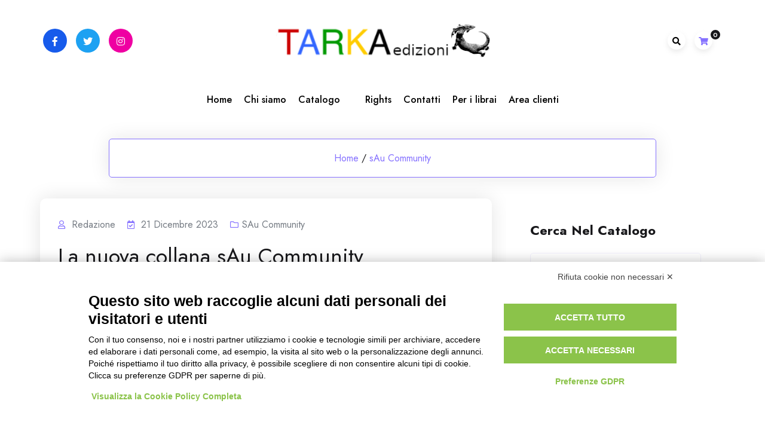

--- FILE ---
content_type: text/html; charset=UTF-8
request_url: https://tarka.it/category/sau-community/
body_size: 17998
content:
				<!DOCTYPE html>
				<html lang="it-IT" data-theme-mode="sss">
				<head>
						<meta charset="UTF-8">
				<meta name="viewport" content="width=device-width, initial-scale=1">
				<link rel="profile" href="https://gmpg.org/xfn/11">
				<script src="https://bnr.elmobot.eu/Jnt5dheQaIrmnjhj60oN8/it.js"></script>    <!-- Slider Template -->
    <script type="text/template" id="wc_product_slider_widget_item_tpl">
    	{{ var srcset = '', sizes = ''; }}
		{{ if ( typeof img_srcset !== 'undefined' ) { srcset = img_srcset; } }}
		{{ if ( typeof img_sizes !== 'undefined' ) { sizes = img_sizes; } }}

		{{ var item_title_html = ''; }}
				{{ if ( item_title != '' ) { }}
			{{ item_title_html += '<div class="cycle-product-name"><a href="' + item_link + '">' + item_title + '</a></div>'; }}
		{{ } }}
				{{ if ( product_price != '' ) { }}
			{{ item_title_html += '<div class="cycle-product-price">'+ product_price +'</div>'; }}
		{{ } }}
				{{ var cycle_desc = '<a class="cycle-product-linked" href="' + item_link + '">Descrizione del libro</a>'; }}
				<img class="cycle-wc-product-image"			data-cycle-number="{{= index_product }}"			srcset="{{- srcset }}"			sizes="{{- sizes }}"			src="{{= img_url }}"			name="{{- item_title_html }}"			title=""			alt="{{= img_alt }}"			data-cycle-desc="{{ if ( item_link != "" ) { }} {{- cycle_desc }}{{ } }}"            style="position:absolute; top:0; left:0; {{ if ( index_product > 1 ) { }} visibility:hidden; {{ } }} "            {{ if ( typeof extra_attributes !== "undefined" && extra_attributes != "" ) { }} {{= extra_attributes }} {{ } }}        />
	</script>

    <script type="text/template" id="wc_product_slider_mobile_item_tpl">
    	{{ var srcset = '', sizes = ''; }}
		{{ if ( typeof img_srcset !== 'undefined' ) { srcset = img_srcset; } }}
		{{ if ( typeof img_sizes !== 'undefined' ) { sizes = img_sizes; } }}

		{{ var item_title_html = ''; }}
		{{ if ( item_title != '' ) { }}
			{{ item_title_html += '<div class="cycle-product-name"><a href="' + item_link + '">' + item_title + '</a></div>'; }}
		{{ } }}
		{{ if ( product_price != '' ) { }}
			{{ item_title_html += '<div class="cycle-product-price">'+ product_price +'</div>'; }}
		{{ } }}
		{{ var category_tag_link = ''; }}
		{{ if ( category_link != '' ) { }}
			{{ category_tag_link = '<div class="cycle-mobile-skin-category-linked-container"><a class="cycle-category-linked" href="' + category_link + '">View all Products in this Category</a></div>'; }}
		{{ } }}
		{{ if ( tag_link != '' ) { }}
			{{ category_tag_link = '<div class="cycle-mobile-skin-tag-linked-container"><a class="cycle-tag-linked" href="' + tag_link + '">View all Products in this Tag</a></div>'; }}
		{{ } }}
		{{ if ( is_used_mobile_skin == 'true' ) { }}
			<img class="cycle-wc-product-image"				srcset="{{- srcset }}"				sizes="{{- sizes }}"				src="{{= img_url }}"				title="{{- item_title_html }}"				alt="{{= img_alt }}"				data-cycle-desc="{{- category_tag_link }}"				style="position:absolute; top:0; left:0; {{ if ( index_product > 1 ) { }} visibility:hidden; {{ } }} "			/>
		{{ } else { }}
			<img class="cycle-wc-product-image"				srcset="{{- srcset }}"				sizes="{{- sizes }}"				src="{{= img_url }}"				title="{{- item_title_html }}"				alt="{{= img_alt }}"				style="position:absolute; top:0; left:0; {{ if ( index_product > 1 ) { }} visibility:hidden; {{ } }} "			/>		{{ } }}
	</script>

    <script type="text/template" id="wc_product_slider_card_item_tpl"><div></div>
	</script>

    
<!-- Google Webfonts -->
<link href="https://fonts.googleapis.com/css?family=Ubuntu:300,300italic,regular,italic,500,500italic,700,700italic|" rel="stylesheet" type="text/css" />
<meta name='robots' content='index, follow, max-image-preview:large, max-snippet:-1, max-video-preview:-1' />

	<!-- This site is optimized with the Yoast SEO plugin v26.8 - https://yoast.com/product/yoast-seo-wordpress/ -->
	<title>sAu Community Archives - TARKA</title>
	<link rel="canonical" href="https://tarka.it/category/sau-community/" />
	<meta property="og:locale" content="it_IT" />
	<meta property="og:type" content="article" />
	<meta property="og:title" content="sAu Community Archives - TARKA" />
	<meta property="og:url" content="https://tarka.it/category/sau-community/" />
	<meta property="og:site_name" content="TARKA" />
	<meta name="twitter:card" content="summary_large_image" />
	<meta name="twitter:site" content="@tarka_libri" />
	<script type="application/ld+json" class="yoast-schema-graph">{"@context":"https://schema.org","@graph":[{"@type":"CollectionPage","@id":"https://tarka.it/category/sau-community/","url":"https://tarka.it/category/sau-community/","name":"sAu Community Archives - TARKA","isPartOf":{"@id":"https://tarka.it/#website"},"breadcrumb":{"@id":"https://tarka.it/category/sau-community/#breadcrumb"},"inLanguage":"it-IT"},{"@type":"BreadcrumbList","@id":"https://tarka.it/category/sau-community/#breadcrumb","itemListElement":[{"@type":"ListItem","position":1,"name":"Home","item":"https://tarka.it/"},{"@type":"ListItem","position":2,"name":"sAu Community"}]},{"@type":"WebSite","@id":"https://tarka.it/#website","url":"https://tarka.it/","name":"TARKA","description":"ambiente e cultura del territorio","publisher":{"@id":"https://tarka.it/#organization"},"potentialAction":[{"@type":"SearchAction","target":{"@type":"EntryPoint","urlTemplate":"https://tarka.it/?s={search_term_string}"},"query-input":{"@type":"PropertyValueSpecification","valueRequired":true,"valueName":"search_term_string"}}],"inLanguage":"it-IT"},{"@type":"Organization","@id":"https://tarka.it/#organization","name":"TARKA","url":"https://tarka.it/","logo":{"@type":"ImageObject","inLanguage":"it-IT","@id":"https://tarka.it/#/schema/logo/image/","url":"https://tarka.it/wp-content/uploads/2023/12/cropped-tarkalogo.png","contentUrl":"https://tarka.it/wp-content/uploads/2023/12/cropped-tarkalogo.png","width":430,"height":76,"caption":"TARKA"},"image":{"@id":"https://tarka.it/#/schema/logo/image/"},"sameAs":["https://www.facebook.com/tarka.libri/","https://x.com/tarka_libri","https://www.instagram.com/tarka_edizioni/"]}]}</script>
	<!-- / Yoast SEO plugin. -->


<script type='application/javascript'  id='pys-version-script'>console.log('PixelYourSite Free version 11.1.5.2');</script>
<link rel='dns-prefetch' href='//fonts.googleapis.com' />
<link rel='dns-prefetch' href='//cdn.openshareweb.com' />
<link rel='dns-prefetch' href='//cdn.shareaholic.net' />
<link rel='dns-prefetch' href='//www.shareaholic.net' />
<link rel='dns-prefetch' href='//analytics.shareaholic.com' />
<link rel='dns-prefetch' href='//recs.shareaholic.com' />
<link rel='dns-prefetch' href='//partner.shareaholic.com' />
<link rel="alternate" type="application/rss+xml" title="TARKA &raquo; Feed" href="https://tarka.it/feed/" />
<link rel="alternate" type="application/rss+xml" title="TARKA &raquo; Feed dei commenti" href="https://tarka.it/comments/feed/" />
<link rel="alternate" type="application/rss+xml" title="TARKA &raquo; sAu Community Feed della categoria" href="https://tarka.it/category/sau-community/feed/" />
<!-- Shareaholic - https://www.shareaholic.com -->
<link rel='preload' href='//cdn.shareaholic.net/assets/pub/shareaholic.js' as='script'/>
<script data-no-minify='1' data-cfasync='false'>
_SHR_SETTINGS = {"endpoints":{"local_recs_url":"https:\/\/tarka.it\/wp-admin\/admin-ajax.php?action=shareaholic_permalink_related","ajax_url":"https:\/\/tarka.it\/wp-admin\/admin-ajax.php","share_counts_url":"https:\/\/tarka.it\/wp-admin\/admin-ajax.php?action=shareaholic_share_counts_api"},"site_id":"22f30bbe6e6dc10b3980169f5ea26a82"};
</script>
<script data-no-minify='1' data-cfasync='false' src='//cdn.shareaholic.net/assets/pub/shareaholic.js' data-shr-siteid='22f30bbe6e6dc10b3980169f5ea26a82' async ></script>

<!-- Shareaholic Content Tags -->
<meta name='shareaholic:site_name' content='TARKA' />
<meta name='shareaholic:language' content='it-IT' />
<meta name='shareaholic:article_visibility' content='private' />
<meta name='shareaholic:site_id' content='22f30bbe6e6dc10b3980169f5ea26a82' />
<meta name='shareaholic:wp_version' content='9.7.13' />

<!-- Shareaholic Content Tags End -->
<style id='wp-img-auto-sizes-contain-inline-css'>
img:is([sizes=auto i],[sizes^="auto," i]){contain-intrinsic-size:3000px 1500px}
/*# sourceURL=wp-img-auto-sizes-contain-inline-css */
</style>
<style id='wp-emoji-styles-inline-css'>

	img.wp-smiley, img.emoji {
		display: inline !important;
		border: none !important;
		box-shadow: none !important;
		height: 1em !important;
		width: 1em !important;
		margin: 0 0.07em !important;
		vertical-align: -0.1em !important;
		background: none !important;
		padding: 0 !important;
	}
/*# sourceURL=wp-emoji-styles-inline-css */
</style>
<style id='wp-block-library-inline-css'>
:root{--wp-block-synced-color:#7a00df;--wp-block-synced-color--rgb:122,0,223;--wp-bound-block-color:var(--wp-block-synced-color);--wp-editor-canvas-background:#ddd;--wp-admin-theme-color:#007cba;--wp-admin-theme-color--rgb:0,124,186;--wp-admin-theme-color-darker-10:#006ba1;--wp-admin-theme-color-darker-10--rgb:0,107,160.5;--wp-admin-theme-color-darker-20:#005a87;--wp-admin-theme-color-darker-20--rgb:0,90,135;--wp-admin-border-width-focus:2px}@media (min-resolution:192dpi){:root{--wp-admin-border-width-focus:1.5px}}.wp-element-button{cursor:pointer}:root .has-very-light-gray-background-color{background-color:#eee}:root .has-very-dark-gray-background-color{background-color:#313131}:root .has-very-light-gray-color{color:#eee}:root .has-very-dark-gray-color{color:#313131}:root .has-vivid-green-cyan-to-vivid-cyan-blue-gradient-background{background:linear-gradient(135deg,#00d084,#0693e3)}:root .has-purple-crush-gradient-background{background:linear-gradient(135deg,#34e2e4,#4721fb 50%,#ab1dfe)}:root .has-hazy-dawn-gradient-background{background:linear-gradient(135deg,#faaca8,#dad0ec)}:root .has-subdued-olive-gradient-background{background:linear-gradient(135deg,#fafae1,#67a671)}:root .has-atomic-cream-gradient-background{background:linear-gradient(135deg,#fdd79a,#004a59)}:root .has-nightshade-gradient-background{background:linear-gradient(135deg,#330968,#31cdcf)}:root .has-midnight-gradient-background{background:linear-gradient(135deg,#020381,#2874fc)}:root{--wp--preset--font-size--normal:16px;--wp--preset--font-size--huge:42px}.has-regular-font-size{font-size:1em}.has-larger-font-size{font-size:2.625em}.has-normal-font-size{font-size:var(--wp--preset--font-size--normal)}.has-huge-font-size{font-size:var(--wp--preset--font-size--huge)}.has-text-align-center{text-align:center}.has-text-align-left{text-align:left}.has-text-align-right{text-align:right}.has-fit-text{white-space:nowrap!important}#end-resizable-editor-section{display:none}.aligncenter{clear:both}.items-justified-left{justify-content:flex-start}.items-justified-center{justify-content:center}.items-justified-right{justify-content:flex-end}.items-justified-space-between{justify-content:space-between}.screen-reader-text{border:0;clip-path:inset(50%);height:1px;margin:-1px;overflow:hidden;padding:0;position:absolute;width:1px;word-wrap:normal!important}.screen-reader-text:focus{background-color:#ddd;clip-path:none;color:#444;display:block;font-size:1em;height:auto;left:5px;line-height:normal;padding:15px 23px 14px;text-decoration:none;top:5px;width:auto;z-index:100000}html :where(.has-border-color){border-style:solid}html :where([style*=border-top-color]){border-top-style:solid}html :where([style*=border-right-color]){border-right-style:solid}html :where([style*=border-bottom-color]){border-bottom-style:solid}html :where([style*=border-left-color]){border-left-style:solid}html :where([style*=border-width]){border-style:solid}html :where([style*=border-top-width]){border-top-style:solid}html :where([style*=border-right-width]){border-right-style:solid}html :where([style*=border-bottom-width]){border-bottom-style:solid}html :where([style*=border-left-width]){border-left-style:solid}html :where(img[class*=wp-image-]){height:auto;max-width:100%}:where(figure){margin:0 0 1em}html :where(.is-position-sticky){--wp-admin--admin-bar--position-offset:var(--wp-admin--admin-bar--height,0px)}@media screen and (max-width:600px){html :where(.is-position-sticky){--wp-admin--admin-bar--position-offset:0px}}

/*# sourceURL=wp-block-library-inline-css */
</style><style id='wp-block-search-inline-css'>
.wp-block-search__button{margin-left:10px;word-break:normal}.wp-block-search__button.has-icon{line-height:0}.wp-block-search__button svg{height:1.25em;min-height:24px;min-width:24px;width:1.25em;fill:currentColor;vertical-align:text-bottom}:where(.wp-block-search__button){border:1px solid #ccc;padding:6px 10px}.wp-block-search__inside-wrapper{display:flex;flex:auto;flex-wrap:nowrap;max-width:100%}.wp-block-search__label{width:100%}.wp-block-search.wp-block-search__button-only .wp-block-search__button{box-sizing:border-box;display:flex;flex-shrink:0;justify-content:center;margin-left:0;max-width:100%}.wp-block-search.wp-block-search__button-only .wp-block-search__inside-wrapper{min-width:0!important;transition-property:width}.wp-block-search.wp-block-search__button-only .wp-block-search__input{flex-basis:100%;transition-duration:.3s}.wp-block-search.wp-block-search__button-only.wp-block-search__searchfield-hidden,.wp-block-search.wp-block-search__button-only.wp-block-search__searchfield-hidden .wp-block-search__inside-wrapper{overflow:hidden}.wp-block-search.wp-block-search__button-only.wp-block-search__searchfield-hidden .wp-block-search__input{border-left-width:0!important;border-right-width:0!important;flex-basis:0;flex-grow:0;margin:0;min-width:0!important;padding-left:0!important;padding-right:0!important;width:0!important}:where(.wp-block-search__input){appearance:none;border:1px solid #949494;flex-grow:1;font-family:inherit;font-size:inherit;font-style:inherit;font-weight:inherit;letter-spacing:inherit;line-height:inherit;margin-left:0;margin-right:0;min-width:3rem;padding:8px;text-decoration:unset!important;text-transform:inherit}:where(.wp-block-search__button-inside .wp-block-search__inside-wrapper){background-color:#fff;border:1px solid #949494;box-sizing:border-box;padding:4px}:where(.wp-block-search__button-inside .wp-block-search__inside-wrapper) .wp-block-search__input{border:none;border-radius:0;padding:0 4px}:where(.wp-block-search__button-inside .wp-block-search__inside-wrapper) .wp-block-search__input:focus{outline:none}:where(.wp-block-search__button-inside .wp-block-search__inside-wrapper) :where(.wp-block-search__button){padding:4px 8px}.wp-block-search.aligncenter .wp-block-search__inside-wrapper{margin:auto}.wp-block[data-align=right] .wp-block-search.wp-block-search__button-only .wp-block-search__inside-wrapper{float:right}
/*# sourceURL=https://tarka.it/wp-includes/blocks/search/style.min.css */
</style>
<style id='wp-block-search-theme-inline-css'>
.wp-block-search .wp-block-search__label{font-weight:700}.wp-block-search__button{border:1px solid #ccc;padding:.375em .625em}
/*# sourceURL=https://tarka.it/wp-includes/blocks/search/theme.min.css */
</style>
<link rel='stylesheet' id='wc-blocks-style-css' href='https://tarka.it/wp-content/plugins/woocommerce/assets/client/blocks/wc-blocks.css?ver=wc-10.4.3' media='all' />
<style id='global-styles-inline-css'>
:root{--wp--preset--aspect-ratio--square: 1;--wp--preset--aspect-ratio--4-3: 4/3;--wp--preset--aspect-ratio--3-4: 3/4;--wp--preset--aspect-ratio--3-2: 3/2;--wp--preset--aspect-ratio--2-3: 2/3;--wp--preset--aspect-ratio--16-9: 16/9;--wp--preset--aspect-ratio--9-16: 9/16;--wp--preset--color--black: #000000;--wp--preset--color--cyan-bluish-gray: #abb8c3;--wp--preset--color--white: #ffffff;--wp--preset--color--pale-pink: #f78da7;--wp--preset--color--vivid-red: #cf2e2e;--wp--preset--color--luminous-vivid-orange: #ff6900;--wp--preset--color--luminous-vivid-amber: #fcb900;--wp--preset--color--light-green-cyan: #7bdcb5;--wp--preset--color--vivid-green-cyan: #00d084;--wp--preset--color--pale-cyan-blue: #8ed1fc;--wp--preset--color--vivid-cyan-blue: #0693e3;--wp--preset--color--vivid-purple: #9b51e0;--wp--preset--gradient--vivid-cyan-blue-to-vivid-purple: linear-gradient(135deg,rgb(6,147,227) 0%,rgb(155,81,224) 100%);--wp--preset--gradient--light-green-cyan-to-vivid-green-cyan: linear-gradient(135deg,rgb(122,220,180) 0%,rgb(0,208,130) 100%);--wp--preset--gradient--luminous-vivid-amber-to-luminous-vivid-orange: linear-gradient(135deg,rgb(252,185,0) 0%,rgb(255,105,0) 100%);--wp--preset--gradient--luminous-vivid-orange-to-vivid-red: linear-gradient(135deg,rgb(255,105,0) 0%,rgb(207,46,46) 100%);--wp--preset--gradient--very-light-gray-to-cyan-bluish-gray: linear-gradient(135deg,rgb(238,238,238) 0%,rgb(169,184,195) 100%);--wp--preset--gradient--cool-to-warm-spectrum: linear-gradient(135deg,rgb(74,234,220) 0%,rgb(151,120,209) 20%,rgb(207,42,186) 40%,rgb(238,44,130) 60%,rgb(251,105,98) 80%,rgb(254,248,76) 100%);--wp--preset--gradient--blush-light-purple: linear-gradient(135deg,rgb(255,206,236) 0%,rgb(152,150,240) 100%);--wp--preset--gradient--blush-bordeaux: linear-gradient(135deg,rgb(254,205,165) 0%,rgb(254,45,45) 50%,rgb(107,0,62) 100%);--wp--preset--gradient--luminous-dusk: linear-gradient(135deg,rgb(255,203,112) 0%,rgb(199,81,192) 50%,rgb(65,88,208) 100%);--wp--preset--gradient--pale-ocean: linear-gradient(135deg,rgb(255,245,203) 0%,rgb(182,227,212) 50%,rgb(51,167,181) 100%);--wp--preset--gradient--electric-grass: linear-gradient(135deg,rgb(202,248,128) 0%,rgb(113,206,126) 100%);--wp--preset--gradient--midnight: linear-gradient(135deg,rgb(2,3,129) 0%,rgb(40,116,252) 100%);--wp--preset--font-size--small: 13px;--wp--preset--font-size--medium: 20px;--wp--preset--font-size--large: 36px;--wp--preset--font-size--x-large: 42px;--wp--preset--spacing--20: 0.44rem;--wp--preset--spacing--30: 0.67rem;--wp--preset--spacing--40: 1rem;--wp--preset--spacing--50: 1.5rem;--wp--preset--spacing--60: 2.25rem;--wp--preset--spacing--70: 3.38rem;--wp--preset--spacing--80: 5.06rem;--wp--preset--shadow--natural: 6px 6px 9px rgba(0, 0, 0, 0.2);--wp--preset--shadow--deep: 12px 12px 50px rgba(0, 0, 0, 0.4);--wp--preset--shadow--sharp: 6px 6px 0px rgba(0, 0, 0, 0.2);--wp--preset--shadow--outlined: 6px 6px 0px -3px rgb(255, 255, 255), 6px 6px rgb(0, 0, 0);--wp--preset--shadow--crisp: 6px 6px 0px rgb(0, 0, 0);}:where(.is-layout-flex){gap: 0.5em;}:where(.is-layout-grid){gap: 0.5em;}body .is-layout-flex{display: flex;}.is-layout-flex{flex-wrap: wrap;align-items: center;}.is-layout-flex > :is(*, div){margin: 0;}body .is-layout-grid{display: grid;}.is-layout-grid > :is(*, div){margin: 0;}:where(.wp-block-columns.is-layout-flex){gap: 2em;}:where(.wp-block-columns.is-layout-grid){gap: 2em;}:where(.wp-block-post-template.is-layout-flex){gap: 1.25em;}:where(.wp-block-post-template.is-layout-grid){gap: 1.25em;}.has-black-color{color: var(--wp--preset--color--black) !important;}.has-cyan-bluish-gray-color{color: var(--wp--preset--color--cyan-bluish-gray) !important;}.has-white-color{color: var(--wp--preset--color--white) !important;}.has-pale-pink-color{color: var(--wp--preset--color--pale-pink) !important;}.has-vivid-red-color{color: var(--wp--preset--color--vivid-red) !important;}.has-luminous-vivid-orange-color{color: var(--wp--preset--color--luminous-vivid-orange) !important;}.has-luminous-vivid-amber-color{color: var(--wp--preset--color--luminous-vivid-amber) !important;}.has-light-green-cyan-color{color: var(--wp--preset--color--light-green-cyan) !important;}.has-vivid-green-cyan-color{color: var(--wp--preset--color--vivid-green-cyan) !important;}.has-pale-cyan-blue-color{color: var(--wp--preset--color--pale-cyan-blue) !important;}.has-vivid-cyan-blue-color{color: var(--wp--preset--color--vivid-cyan-blue) !important;}.has-vivid-purple-color{color: var(--wp--preset--color--vivid-purple) !important;}.has-black-background-color{background-color: var(--wp--preset--color--black) !important;}.has-cyan-bluish-gray-background-color{background-color: var(--wp--preset--color--cyan-bluish-gray) !important;}.has-white-background-color{background-color: var(--wp--preset--color--white) !important;}.has-pale-pink-background-color{background-color: var(--wp--preset--color--pale-pink) !important;}.has-vivid-red-background-color{background-color: var(--wp--preset--color--vivid-red) !important;}.has-luminous-vivid-orange-background-color{background-color: var(--wp--preset--color--luminous-vivid-orange) !important;}.has-luminous-vivid-amber-background-color{background-color: var(--wp--preset--color--luminous-vivid-amber) !important;}.has-light-green-cyan-background-color{background-color: var(--wp--preset--color--light-green-cyan) !important;}.has-vivid-green-cyan-background-color{background-color: var(--wp--preset--color--vivid-green-cyan) !important;}.has-pale-cyan-blue-background-color{background-color: var(--wp--preset--color--pale-cyan-blue) !important;}.has-vivid-cyan-blue-background-color{background-color: var(--wp--preset--color--vivid-cyan-blue) !important;}.has-vivid-purple-background-color{background-color: var(--wp--preset--color--vivid-purple) !important;}.has-black-border-color{border-color: var(--wp--preset--color--black) !important;}.has-cyan-bluish-gray-border-color{border-color: var(--wp--preset--color--cyan-bluish-gray) !important;}.has-white-border-color{border-color: var(--wp--preset--color--white) !important;}.has-pale-pink-border-color{border-color: var(--wp--preset--color--pale-pink) !important;}.has-vivid-red-border-color{border-color: var(--wp--preset--color--vivid-red) !important;}.has-luminous-vivid-orange-border-color{border-color: var(--wp--preset--color--luminous-vivid-orange) !important;}.has-luminous-vivid-amber-border-color{border-color: var(--wp--preset--color--luminous-vivid-amber) !important;}.has-light-green-cyan-border-color{border-color: var(--wp--preset--color--light-green-cyan) !important;}.has-vivid-green-cyan-border-color{border-color: var(--wp--preset--color--vivid-green-cyan) !important;}.has-pale-cyan-blue-border-color{border-color: var(--wp--preset--color--pale-cyan-blue) !important;}.has-vivid-cyan-blue-border-color{border-color: var(--wp--preset--color--vivid-cyan-blue) !important;}.has-vivid-purple-border-color{border-color: var(--wp--preset--color--vivid-purple) !important;}.has-vivid-cyan-blue-to-vivid-purple-gradient-background{background: var(--wp--preset--gradient--vivid-cyan-blue-to-vivid-purple) !important;}.has-light-green-cyan-to-vivid-green-cyan-gradient-background{background: var(--wp--preset--gradient--light-green-cyan-to-vivid-green-cyan) !important;}.has-luminous-vivid-amber-to-luminous-vivid-orange-gradient-background{background: var(--wp--preset--gradient--luminous-vivid-amber-to-luminous-vivid-orange) !important;}.has-luminous-vivid-orange-to-vivid-red-gradient-background{background: var(--wp--preset--gradient--luminous-vivid-orange-to-vivid-red) !important;}.has-very-light-gray-to-cyan-bluish-gray-gradient-background{background: var(--wp--preset--gradient--very-light-gray-to-cyan-bluish-gray) !important;}.has-cool-to-warm-spectrum-gradient-background{background: var(--wp--preset--gradient--cool-to-warm-spectrum) !important;}.has-blush-light-purple-gradient-background{background: var(--wp--preset--gradient--blush-light-purple) !important;}.has-blush-bordeaux-gradient-background{background: var(--wp--preset--gradient--blush-bordeaux) !important;}.has-luminous-dusk-gradient-background{background: var(--wp--preset--gradient--luminous-dusk) !important;}.has-pale-ocean-gradient-background{background: var(--wp--preset--gradient--pale-ocean) !important;}.has-electric-grass-gradient-background{background: var(--wp--preset--gradient--electric-grass) !important;}.has-midnight-gradient-background{background: var(--wp--preset--gradient--midnight) !important;}.has-small-font-size{font-size: var(--wp--preset--font-size--small) !important;}.has-medium-font-size{font-size: var(--wp--preset--font-size--medium) !important;}.has-large-font-size{font-size: var(--wp--preset--font-size--large) !important;}.has-x-large-font-size{font-size: var(--wp--preset--font-size--x-large) !important;}
/*# sourceURL=global-styles-inline-css */
</style>

<style id='classic-theme-styles-inline-css'>
/*! This file is auto-generated */
.wp-block-button__link{color:#fff;background-color:#32373c;border-radius:9999px;box-shadow:none;text-decoration:none;padding:calc(.667em + 2px) calc(1.333em + 2px);font-size:1.125em}.wp-block-file__button{background:#32373c;color:#fff;text-decoration:none}
/*# sourceURL=/wp-includes/css/classic-themes.min.css */
</style>
<link rel='stylesheet' id='contact-form-7-css' href='https://tarka.it/wp-content/plugins/contact-form-7/includes/css/styles.css?ver=6.1.4' media='all' />
<link rel='stylesheet' id='pdfp-public-css' href='https://tarka.it/wp-content/plugins/pdf-poster/build/public.css?ver=1769479828' media='all' />
<link rel='stylesheet' id='woocommerce-layout-css' href='https://tarka.it/wp-content/plugins/woocommerce/assets/css/woocommerce-layout.css?ver=10.4.3' media='all' />
<link rel='stylesheet' id='woocommerce-smallscreen-css' href='https://tarka.it/wp-content/plugins/woocommerce/assets/css/woocommerce-smallscreen.css?ver=10.4.3' media='only screen and (max-width: 768px)' />
<link rel='stylesheet' id='woocommerce-general-css' href='https://tarka.it/wp-content/plugins/woocommerce/assets/css/woocommerce.css?ver=10.4.3' media='all' />
<style id='woocommerce-inline-inline-css'>
.woocommerce form .form-row .required { visibility: visible; }
/*# sourceURL=woocommerce-inline-inline-css */
</style>
<link rel='stylesheet' id='bootstrap-css' href='https://tarka.it/wp-content/themes/bloghub-pro/assets/bootstrap/bootstrap-min.css?ver=1.0.8' media='all' />
<link rel='stylesheet' id='fontawesomeall-min-css' href='https://tarka.it/wp-content/themes/bloghub-pro/assets/css/fontawesomeall-min.css?ver=1.0.8' media='all' />
<link rel='stylesheet' id='slicknav-min-css' href='https://tarka.it/wp-content/themes/bloghub-pro/assets/css/slicknav-min.css?ver=1.0.8' media='all' />
<link rel='stylesheet' id='superfish-css' href='https://tarka.it/wp-content/themes/bloghub-pro/assets/css/superfish.css?ver=1.0.8' media='all' />
<link rel='stylesheet' id='animate-min-css' href='https://tarka.it/wp-content/themes/bloghub-pro/assets/css/animate-min.css?ver=1.0.8' media='all' />
<link rel='stylesheet' id='slick-css' href='https://tarka.it/wp-content/themes/bloghub-pro/assets/slick/slick.css?ver=1.0.8' media='all' />
<link rel='stylesheet' id='magnific-popup-css' href='https://tarka.it/wp-content/themes/bloghub-pro/assets/css/magnific-popup.css?ver=1.0.8' media='all' />
<link rel='stylesheet' id='bloghub-typography-css' href='https://tarka.it/wp-content/themes/bloghub-pro/assets/css/typography.css?ver=1.0.8' media='all' />
<link rel='stylesheet' id='bloghub-theme-css' href='https://tarka.it/wp-content/themes/bloghub-pro/assets/scss/theme.css?ver=1.0.8' media='all' />
<link rel='stylesheet' id='bloghub-style-css' href='https://tarka.it/wp-content/themes/bloghub-pro/style.css?ver=1.0.8' media='all' />
<link rel='stylesheet' id='bloghub-fonts-css' href='https://fonts.googleapis.com/css?family=Jost%3Aital%2Cwght%400%2C100%3B0%2C200%3B0%2C300%3B0%2C400%3B0%2C500%3B0%2C600%3B0%2C700%3B0%2C800%3B0%2C900%3B1%2C100%3B1%2C200%3B1%2C300%3B1%2C400%3B1%2C500%3B1%2C600&#038;subset=latin%2Clatin-ext' media='all' />
<link rel='stylesheet' id='bloghub-woocommerce-style-css' href='https://tarka.it/wp-content/themes/bloghub-pro/woocommerce.css?ver=6.9' media='all' />
<style id='bloghub-woocommerce-style-inline-css'>
@font-face {
			font-family: "star";
			src: url("https://tarka.it/wp-content/plugins/woocommerce/assets/fonts/star.eot");
			src: url("https://tarka.it/wp-content/plugins/woocommerce/assets/fonts/star.eot?#iefix") format("embedded-opentype"),
				url("https://tarka.it/wp-content/plugins/woocommerce/assets/fonts/star.woff") format("woff"),
				url("https://tarka.it/wp-content/plugins/woocommerce/assets/fonts/star.ttf") format("truetype"),
				url("https://tarka.it/wp-content/plugins/woocommerce/assets/fonts/star.svg#star") format("svg");
			font-weight: normal;
			font-style: normal;
		}
/*# sourceURL=bloghub-woocommerce-style-inline-css */
</style>
<!--n2css--><!--n2js--><script src="https://tarka.it/wp-includes/js/jquery/jquery.min.js?ver=3.7.1" id="jquery-core-js"></script>
<script src="https://tarka.it/wp-includes/js/jquery/jquery-migrate.min.js?ver=3.4.1" id="jquery-migrate-js"></script>
<script src="https://tarka.it/wp-content/plugins/woocommerce/assets/js/jquery-blockui/jquery.blockUI.min.js?ver=2.7.0-wc.10.4.3" id="wc-jquery-blockui-js" defer data-wp-strategy="defer"></script>
<script id="wc-add-to-cart-js-extra">
var wc_add_to_cart_params = {"ajax_url":"/wp-admin/admin-ajax.php","wc_ajax_url":"/?wc-ajax=%%endpoint%%","i18n_view_cart":"Visualizza carrello","cart_url":"https://tarka.it/carrello/","is_cart":"","cart_redirect_after_add":"yes"};
//# sourceURL=wc-add-to-cart-js-extra
</script>
<script src="https://tarka.it/wp-content/plugins/woocommerce/assets/js/frontend/add-to-cart.min.js?ver=10.4.3" id="wc-add-to-cart-js" defer data-wp-strategy="defer"></script>
<script src="https://tarka.it/wp-content/plugins/woocommerce/assets/js/js-cookie/js.cookie.min.js?ver=2.1.4-wc.10.4.3" id="wc-js-cookie-js" defer data-wp-strategy="defer"></script>
<script id="woocommerce-js-extra">
var woocommerce_params = {"ajax_url":"/wp-admin/admin-ajax.php","wc_ajax_url":"/?wc-ajax=%%endpoint%%","i18n_password_show":"Mostra password","i18n_password_hide":"Nascondi password"};
//# sourceURL=woocommerce-js-extra
</script>
<script src="https://tarka.it/wp-content/plugins/woocommerce/assets/js/frontend/woocommerce.min.js?ver=10.4.3" id="woocommerce-js" defer data-wp-strategy="defer"></script>
<script src="https://tarka.it/wp-content/plugins/pixelyoursite/dist/scripts/jquery.bind-first-0.2.3.min.js?ver=0.2.3" id="jquery-bind-first-js"></script>
<script src="https://tarka.it/wp-content/plugins/pixelyoursite/dist/scripts/js.cookie-2.1.3.min.js?ver=2.1.3" id="js-cookie-pys-js"></script>
<script src="https://tarka.it/wp-content/plugins/pixelyoursite/dist/scripts/tld.min.js?ver=2.3.1" id="js-tld-js"></script>
<script id="pys-js-extra">
var pysOptions = {"staticEvents":{"facebook":{"init_event":[{"delay":0,"type":"static","ajaxFire":false,"name":"PageView","pixelIds":["618762364933385"],"eventID":"7c6cdbd5-4196-4e7d-823e-b9043b9fcbd6","params":{"page_title":"sAu Community","post_type":"category","post_id":1821,"plugin":"PixelYourSite","user_role":"guest","event_url":"tarka.it/category/sau-community/"},"e_id":"init_event","ids":[],"hasTimeWindow":false,"timeWindow":0,"woo_order":"","edd_order":""}]}},"dynamicEvents":{"automatic_event_form":{"facebook":{"delay":0,"type":"dyn","name":"Form","pixelIds":["618762364933385"],"eventID":"d8e0121a-2bfd-45a0-9c52-9cca6dba7d4b","params":{"page_title":"sAu Community","post_type":"category","post_id":1821,"plugin":"PixelYourSite","user_role":"guest","event_url":"tarka.it/category/sau-community/"},"e_id":"automatic_event_form","ids":[],"hasTimeWindow":false,"timeWindow":0,"woo_order":"","edd_order":""}},"automatic_event_download":{"facebook":{"delay":0,"type":"dyn","name":"Download","extensions":["","doc","exe","js","pdf","ppt","tgz","zip","xls"],"pixelIds":["618762364933385"],"eventID":"4f2de091-1f84-4c49-91b0-1f5843277406","params":{"page_title":"sAu Community","post_type":"category","post_id":1821,"plugin":"PixelYourSite","user_role":"guest","event_url":"tarka.it/category/sau-community/"},"e_id":"automatic_event_download","ids":[],"hasTimeWindow":false,"timeWindow":0,"woo_order":"","edd_order":""}},"automatic_event_comment":{"facebook":{"delay":0,"type":"dyn","name":"Comment","pixelIds":["618762364933385"],"eventID":"1ffb0765-5555-4128-a304-eda4bc1e430f","params":{"page_title":"sAu Community","post_type":"category","post_id":1821,"plugin":"PixelYourSite","user_role":"guest","event_url":"tarka.it/category/sau-community/"},"e_id":"automatic_event_comment","ids":[],"hasTimeWindow":false,"timeWindow":0,"woo_order":"","edd_order":""}}},"triggerEvents":[],"triggerEventTypes":[],"facebook":{"pixelIds":["618762364933385"],"advancedMatching":[],"advancedMatchingEnabled":false,"removeMetadata":false,"wooVariableAsSimple":true,"serverApiEnabled":false,"wooCRSendFromServer":false,"send_external_id":null,"enabled_medical":false,"do_not_track_medical_param":["event_url","post_title","page_title","landing_page","content_name","categories","category_name","tags"],"meta_ldu":false},"debug":"","siteUrl":"https://tarka.it","ajaxUrl":"https://tarka.it/wp-admin/admin-ajax.php","ajax_event":"0164d13f10","enable_remove_download_url_param":"1","cookie_duration":"7","last_visit_duration":"60","enable_success_send_form":"","ajaxForServerEvent":"1","ajaxForServerStaticEvent":"1","useSendBeacon":"1","send_external_id":"1","external_id_expire":"180","track_cookie_for_subdomains":"1","google_consent_mode":"1","gdpr":{"ajax_enabled":false,"all_disabled_by_api":false,"facebook_disabled_by_api":false,"analytics_disabled_by_api":false,"google_ads_disabled_by_api":false,"pinterest_disabled_by_api":false,"bing_disabled_by_api":false,"reddit_disabled_by_api":false,"externalID_disabled_by_api":false,"facebook_prior_consent_enabled":false,"analytics_prior_consent_enabled":true,"google_ads_prior_consent_enabled":null,"pinterest_prior_consent_enabled":true,"bing_prior_consent_enabled":true,"cookiebot_integration_enabled":false,"cookiebot_facebook_consent_category":"marketing","cookiebot_analytics_consent_category":"statistics","cookiebot_tiktok_consent_category":"marketing","cookiebot_google_ads_consent_category":"marketing","cookiebot_pinterest_consent_category":"marketing","cookiebot_bing_consent_category":"marketing","consent_magic_integration_enabled":false,"real_cookie_banner_integration_enabled":false,"cookie_notice_integration_enabled":false,"cookie_law_info_integration_enabled":false,"analytics_storage":{"enabled":true,"value":"granted","filter":false},"ad_storage":{"enabled":true,"value":"granted","filter":false},"ad_user_data":{"enabled":true,"value":"granted","filter":false},"ad_personalization":{"enabled":true,"value":"granted","filter":false}},"cookie":{"disabled_all_cookie":false,"disabled_start_session_cookie":false,"disabled_advanced_form_data_cookie":false,"disabled_landing_page_cookie":false,"disabled_first_visit_cookie":false,"disabled_trafficsource_cookie":false,"disabled_utmTerms_cookie":false,"disabled_utmId_cookie":false},"tracking_analytics":{"TrafficSource":"direct","TrafficLanding":"undefined","TrafficUtms":[],"TrafficUtmsId":[]},"GATags":{"ga_datalayer_type":"default","ga_datalayer_name":"dataLayerPYS"},"woo":{"enabled":true,"enabled_save_data_to_orders":true,"addToCartOnButtonEnabled":true,"addToCartOnButtonValueEnabled":false,"addToCartOnButtonValueOption":"price","singleProductId":null,"removeFromCartSelector":"form.woocommerce-cart-form .remove","addToCartCatchMethod":"add_cart_hook","is_order_received_page":false,"containOrderId":false},"edd":{"enabled":false},"cache_bypass":"1769479829"};
//# sourceURL=pys-js-extra
</script>
<script src="https://tarka.it/wp-content/plugins/pixelyoursite/dist/scripts/public.js?ver=11.1.5.2" id="pys-js"></script>
<link rel="https://api.w.org/" href="https://tarka.it/wp-json/" /><link rel="alternate" title="JSON" type="application/json" href="https://tarka.it/wp-json/wp/v2/categories/1821" /><link rel="EditURI" type="application/rsd+xml" title="RSD" href="https://tarka.it/xmlrpc.php?rsd" />
<meta name="generator" content="WordPress 6.9" />
<meta name="generator" content="WooCommerce 10.4.3" />
<!-- start Simple Custom CSS and JS -->
<style>
.pdfemb-viewer {
	width: 100% !important;
  height: 100% !important;
}

</style>
<!-- end Simple Custom CSS and JS -->
<!-- start Simple Custom CSS and JS -->
<style>
.woo-single-item-warpper .product-item:hover .product-img .product-overlay:before {
    opacity: 0 !important;
}
</style>
<!-- end Simple Custom CSS and JS -->
<style id="mystickymenu" type="text/css">#mysticky-nav { width:100%; position: static; height: auto !important; }#mysticky-nav.wrapfixed { position:fixed; left: 0px; margin-top:0px;  z-index: 1000000; -webkit-transition: 0.3s; -moz-transition: 0.3s; -o-transition: 0.3s; transition: 0.3s; -ms-filter:"progid:DXImageTransform.Microsoft.Alpha(Opacity=95)"; filter: alpha(opacity=95); opacity:0.95; background-color: #5e5e5e;}#mysticky-nav.wrapfixed .myfixed{ background-color: #5e5e5e; position: relative;top: auto;left: auto;right: auto;}.myfixed { margin:0 auto!important; float:none!important; border:0px!important; background:none!important; max-width:100%!important; }</style>			<style type="text/css">
																															</style>
			        <style>
                    </style>
	<noscript><style>.woocommerce-product-gallery{ opacity: 1 !important; }</style></noscript>
	<link rel="icon" href="https://tarka.it/wp-content/uploads/2014/05/cropped-Tarka-lontra-e1425480983786-32x32.png" sizes="32x32" />
<link rel="icon" href="https://tarka.it/wp-content/uploads/2014/05/cropped-Tarka-lontra-e1425480983786-192x192.png" sizes="192x192" />
<link rel="apple-touch-icon" href="https://tarka.it/wp-content/uploads/2014/05/cropped-Tarka-lontra-e1425480983786-180x180.png" />
<meta name="msapplication-TileImage" content="https://tarka.it/wp-content/uploads/2014/05/cropped-Tarka-lontra-e1425480983786-270x270.png" />
<style id="kirki-inline-styles">.header-wrapper.Header-two .header-top-box{background:#ffffff;background-color:#ffffff;}body{color:#000000;}h1{color:#000000;}h2{color:#000000;}h3{color:#000000;}h4{color:#000000;}h5{color:#000000;}h6{color:#000000;}.sidebar-widget-area .widget{background-color:#ffffff;}.footer-wrapper:after{background-color:#ffffff;}.footer-wrapper{background-repeat:repeat;background-position:center center;background-attachment:scroll;-webkit-background-size:cover;-moz-background-size:cover;-ms-background-size:cover;-o-background-size:cover;background-size:cover;}.footer-wrapper .footer-widget-area .widget-title, .footer-wrapper .footer-widget-area .widget_block h2,.footer-widget-area .widget.widget_rss cite{color:#18181B;}.footer-widget, .footer-widget p,.footer-widget-area .widget ul li{color:#767C84;}.footer-widget a, .footer-widget ul li a,.footer-widget-area .widget.widget_rss ul li a, .footer-widget-area .widget.widget_rss .rss-date{color:#18181B;}.footer-widget-area .widget.widget_archive li a:before, .footer-widget-area .wp-block-archives-list li a:before, .footer-widget-area .widget.widget_categories li a:before, .footer-widget-area .wp-block-categories-list li a:before, .footer-widget-area .widget.widget_pages li a:before, .footer-widget-area .widget.widget_meta li a:before, .footer-widget-area .widget.widget_nav_menu li a:before, .footer-widget-area .widget_recent_comments li:before, .footer-widget-area .widget_recent_entries li a:before, .footer-widget-area .wp-block-latest-posts__list li a:before, .footer-widget-area .wp-block-pages-list__item__link:before{background-color:#18181B;}.footer-widget a:hover, .footer-widget ul li a:hover,.footer-widget-area .widget.widget_rss ul li a:hover{color:#8571FF;}.footer-widget-area .widget.widget_archive li a:hover:before, .footer-widget-area .widget.widget_categories li a:hover:before, .footer-widget-area .widget.widget_pages li a:hover:before, .footer-widget-area .widget.widget_meta li a:hover:before, .footer-widget-area .widget.widget_nav_menu li a:hover:before, .footer-widget-area .widget_recent_entries li a:hover:before, .footer-widget-area .wp-block-latest-posts__list li a:hover:before, .footer-widget-area .wp-block-categories-list li a:hover:before, .footer-widget-area .wp-block-archives-list li a:hover:before, .footer-widget-area .wp-block-pages-list__item__link:hover:before{background-color:#8571FF;}nav.navigation.pagination{text-align:left;}.header-wrapper,.header-wrapper.Header-two .main-navigation{background-color:#ffffff;}.header-wrapper{-webkit-border-radius:50px;-moz-border-radius:50px;border-radius:50px;}.header-wrapper .main-navigation .navbar-collapse.nav-menu ul li a{color:#000000;}.header-wrapper .main-navigation .navbar-collapse.nav-menu ul ul li a{color:#000000;}.sf-menu ul li{background-color:#ffffff;}.right-section .header-search-box a{color:#000000;}.post-slider-box .post-image-with-content::after{background:linear-gradient(178.75deg, rgba(176, 113, 255, 0) -10.93%,rgba(0, 0, 0, 0.9) 80.14%);}</style>		<!-- Add Custom code here -->
			</head>

					<body data-rsssl=1 class="archive category category-sau-community category-1821 wp-custom-logo wp-embed-responsive wp-theme-bloghub-pro theme-bloghub-pro woocommerce-no-js hfeed woocommerce-active">
									<div id="page" class="site">
					<a class="skip-link screen-reader-text" href="#primary">Skip to content</a>
										<div class="preloader-area">
						<div class="preloader-inner">
							<div class="theme-loader"></div>
						</div>
					</div>
							
					<header id="masthead" class="site-header">
					<div class="header-inner" id="sticky-header-no">
						
			<div class="header-wrapper Header-two">
    <div class="header-top-box">
        <div class="header-top-inner">
            <div class="container">
                <div class="row">

                                            <div class="col-lg-4 col-md-4 col-sm-6">
                            <div class="header-social-box">
                                <div class="header-social-item">
                                    <ul>
                                                                                    <li><a href="https://www.facebook.com/tarkaedizioni" target="_self" style="background-color:#175beb;color:#ffffff"><i class="fab fa-facebook-f"></i></a></li>
                                                                                    <li><a href="https://twitter.com/tarka_libri" target="_self" style="background-color:#1da1f2;color:#ffffff"><i class="fab fa-twitter"></i></a></li>
                                                                                    <li><a href="https://www.instagram.com/tarkaedizioni/" target="_self" style="background-color:#ef00a2;color:#ffffff"><i class="fab fa-instagram"></i></a></li>
                                                                            </ul>
                                </div>
                            </div>
                        </div>
                    
                    <div class="col-lg-4 col-md-4 col-sm-6">
                        <div class="logo-area">
                            <div class="site-branding">
                                <a href="https://tarka.it/" class="custom-logo-link" rel="home"><img width="430" height="76" src="https://tarka.it/wp-content/uploads/2023/12/cropped-tarkalogo.png" class="custom-logo" alt="TARKA" decoding="async" srcset="https://tarka.it/wp-content/uploads/2023/12/cropped-tarkalogo.png 430w, https://tarka.it/wp-content/uploads/2023/12/cropped-tarkalogo-250x44.png 250w, https://tarka.it/wp-content/uploads/2023/12/cropped-tarkalogo-300x53.png 300w" sizes="(max-width: 430px) 100vw, 430px" /></a>                            </div><!-- .site-branding -->
                        </div>
                    </div>

                    <div class="col-lg-4 col-md-4 col-sm-6">
                        <div class="right-section">

                            
                            
                                                            <div class="header-search-box search-open">
                                <a href="#"><i class="fas fa-search"></i></a>
                                </div>
                            
                             <div class="mini-cart-header">		<ul id="site-header-cart" class="bloghub-hmini">
					<a class="cart-contents" href="https://tarka.it/carrello/" title="View your shopping cart">
			<span class="fas fa-shopping-cart"></span>
						<span class="count">0</span>
		</a>
					<li class="bloghub-mini-cart-items">
                <div class="widget woocommerce widget_shopping_cart"><div class="widget_shopping_cart_content"></div></div>			</li>
		</ul>
		</div>                            
                        </div>
                    </div>
                </div>
            </div>
        </div>
    </div>

    <nav class="navbar navbar-expand-lg navbar-light main-navigation" id="site-navigation">
        
        <div class="container">
            <div class="navbar-collapse nav-menu">
                <ul id="primary-menu" class="sf-menu ms-auto me-auto"><li id="menu-item-1867" class="menu-item menu-item-type-post_type menu-item-object-page menu-item-home menu-item-1867"><a href="https://tarka.it/">Home</a></li>
<li id="menu-item-13" class="menu-item menu-item-type-post_type menu-item-object-page menu-item-13"><a href="https://tarka.it/chi-siamo/" title="Tarka libri &#8211; Chi siamo">Chi siamo</a></li>
<li id="menu-item-1180" class="menu-item menu-item-type-custom menu-item-object-custom menu-item-has-children menu-item-1180"><a>Catalogo</a>
<ul class="sub-menu">
	<li id="menu-item-184" class="menu-item menu-item-type-post_type menu-item-object-page menu-item-184"><a href="https://tarka.it/tarka-catalogo/novita-libri-ebook/">Novità</a></li>
	<li id="menu-item-241" class="menu-item menu-item-type-taxonomy menu-item-object-product_cat menu-item-241"><a href="https://tarka.it/categoria-prodotto/libri/">Libri</a></li>
	<li id="menu-item-242" class="menu-item menu-item-type-taxonomy menu-item-object-product_cat menu-item-has-children menu-item-242"><a href="https://tarka.it/categoria-prodotto/ebook/">eBook</a>
	<ul class="sub-menu">
		<li id="menu-item-1434" class="menu-item menu-item-type-taxonomy menu-item-object-product_cat menu-item-1434"><a href="https://tarka.it/categoria-prodotto/ebook/">I nostri eBook</a></li>
		<li id="menu-item-690" class="menu-item menu-item-type-post_type menu-item-object-page menu-item-690"><a href="https://tarka.it/tarka-catalogo/dove-acquistare-i-nostri-ebook/">Dove acquistare i nostri eBook</a></li>
	</ul>
</li>
	<li id="menu-item-11007" class="menu-item menu-item-type-post_type menu-item-object-post menu-item-11007"><a href="https://tarka.it/catalogo/">Catalogo PDF</a></li>
	<li id="menu-item-1430" class="menu-item menu-item-type-post_type menu-item-object-page menu-item-1430"><a href="https://tarka.it/cerca-nel-catalogo/">Cerca nel catalogo</a></li>
</ul>
</li>
<li id="menu-item-70" class="menu-item menu-item-type-post_type menu-item-object-page menu-item-70"><a href="https://tarka.it/rights/">Rights</a></li>
<li id="menu-item-19" class="menu-item menu-item-type-post_type menu-item-object-page menu-item-19"><a href="https://tarka.it/contatti/" title="Contatta Tarka Libri">Contatti</a></li>
<li id="menu-item-1874" class="menu-item menu-item-type-post_type menu-item-object-page menu-item-1874"><a href="https://tarka.it/area-librai/" title="Area Librai">Per i librai</a></li>
<li id="menu-item-709" class="menu-item menu-item-type-post_type menu-item-object-page menu-item-709"><a href="https://tarka.it/mio-account/">Area clienti</a></li>
</ul>            </div>
            
            <div id="mobile"></div>
        </div>
    </nav><!-- #site-navigation -->
    
</div> 	
						</div>
				</header><!-- #masthead -->
				<div class="header-search-popup">
					<div class="header-search-popup-content">
						<form method="get" class="search-form" action="https://tarka.it/">
							<span class="screen-reader-text">Search for:</span>
							<input type="search" class="search-field" placeholder="Search " value="" name="s" title="Search for:" />
							<button type="submit" class="search-submit"><span class="fas fa-search"></span></button>
						</form>
					</div>
					<div class="header-search-overlay search-open">
						<div class="closes-button">
							<a href="#"><i class="fas fa-times"></i></a>
						</div>
					</div>
				</div>
				
		
			<main id="primary" class="site-main layout-">
				            <div class="page-title-wrapper">
                <div class="container">
                    <div class="page-title-inner">
                        <ul class="bloghub-breadcrumb"><li><a href="https://tarka.it">Home</a><span class="breadcrumb-delimiter">/</span></li><li><a href="https://tarka.it/category/sau-community/">sAu Community</a></li></ul>                    </div>
                </div>
            </div>
        				<div class="page-wrapper page-archive">
					<div class="container">
			
<div class="row">

    
    <div class="col-12 col-lg-8">
        <div class="row all-posts-wrapper">
            
<div class="single-post-item col-lg-12">
	<article id="post-10870" class="post-10870 post type-post status-publish format-standard hentry category-sau-community">
	<div class="single-post-wrapper">
        
		<div class="post-content-wrapper">

							<div class="post-meta">
					<ul>
													<li><span class="byline"><i class="far fa-user"></i>  <span class="author vcard">Redazione</span></span></li>
						
													<li><span class="posted-on"><i class="far fa-calendar-check"></i> <a href="https://tarka.it/sau-community/" rel="bookmark"><time class="entry-date published" datetime="2023-12-21T10:28:43+01:00">21 Dicembre 2023</time><time class="updated" datetime="2025-02-24T15:49:38+01:00">24 Febbraio 2025</time></a></span></li>
						
						                            
							
															<li><span class="cat-links"><i class="far fa-folder"></i><a href="https://tarka.it/category/sau-community/">sAu Community</a></span></li> 
							
                        					</ul>
				</div>
			
							<h2 class="post-title"><a href="https://tarka.it/sau-community/" rel="bookmark">La nuova collana sAu Community</a></h2>			
			
            <div class="post-footer">
				
				                					
				                <div class="post-read-more">
                    <a href="https://tarka.it/sau-community/">Continue reading<i class="fas fa-angle-double-right"></i></a>
                </div>
				
            </div>
		</div>
	</div>
</article></div>        </div>
    </div>

            <div class="col-12 col-lg-4">
			
<aside id="secondary" class="sidebar-widget-area">
	<section id="woocommerce_widget_cart-5" class="widget woocommerce widget_shopping_cart"><h2 class="widget-title">Carrello</h2><div class="hide_cart_widget_if_empty"><div class="widget_shopping_cart_content"></div></div></section><section id="woocommerce_product_search-3" class="widget woocommerce widget_product_search"><h2 class="widget-title">Cerca nel catalogo</h2><form role="search" method="get" class="woocommerce-product-search" action="https://tarka.it/">
	<label class="screen-reader-text" for="woocommerce-product-search-field-0">Cerca:</label>
	<input type="search" id="woocommerce-product-search-field-0" class="search-field" placeholder="Cerca prodotti&hellip;" value="" name="s" />
	<button type="submit" value="Cerca" class="">Cerca</button>
	<input type="hidden" name="post_type" value="product" />
</form>
</section><section id="categories-5" class="widget widget_categories"><h2 class="widget-title">Argomenti</h2>
			<ul>
					<li class="cat-item cat-item-5"><a href="https://tarka.it/category/ambiente/">Ambiente</a>
</li>
	<li class="cat-item cat-item-29"><a href="https://tarka.it/category/ambiente/animali/">Animali</a>
</li>
	<li class="cat-item cat-item-879"><a href="https://tarka.it/category/assaggi/approfondimenti/">Approfondimenti</a>
</li>
	<li class="cat-item cat-item-812"><a href="https://tarka.it/category/assaggi/">Assaggi</a>
</li>
	<li class="cat-item cat-item-8"><a href="https://tarka.it/category/cucina/">Cucina</a>
</li>
	<li class="cat-item cat-item-9"><a href="https://tarka.it/category/cucina/cucine/">Cucine</a>
</li>
	<li class="cat-item cat-item-1"><a href="https://tarka.it/category/cucina/cucine-del-territorio/">Cucine del territorio</a>
</li>
	<li class="cat-item cat-item-27"><a href="https://tarka.it/category/ambiente/economia/">Economia</a>
</li>
	<li class="cat-item cat-item-28"><a href="https://tarka.it/category/ambiente/geografia/">Geografia</a>
</li>
	<li class="cat-item cat-item-26"><a href="https://tarka.it/category/ambiente/green-guidebook/">Green guidebook</a>
</li>
	<li class="cat-item cat-item-10"><a href="https://tarka.it/category/notizie-ed-eventi/">Notizie ed eventi</a>
</li>
	<li class="cat-item cat-item-31"><a href="https://tarka.it/category/ambiente/green-guidebook/orto-e-cortile/">Orto &amp; cortile</a>
</li>
	<li class="cat-item cat-item-878"><a href="https://tarka.it/category/notizie-ed-eventi/presentazioni/">Presentazioni</a>
</li>
	<li class="cat-item cat-item-4"><a href="https://tarka.it/category/starbene/psicologia/">Psicologia</a>
</li>
	<li class="cat-item cat-item-813"><a href="https://tarka.it/category/assaggi/recesioni-da-media/">Recesioni da Media</a>
</li>
	<li class="cat-item cat-item-25"><a href="https://tarka.it/category/starbene/salute/">Salute</a>
</li>
	<li class="cat-item cat-item-1821 current-cat"><a aria-current="page" href="https://tarka.it/category/sau-community/">sAu Community</a>
</li>
	<li class="cat-item cat-item-24"><a href="https://tarka.it/category/starbene/">Starbene</a>
</li>
	<li class="cat-item cat-item-23"><a href="https://tarka.it/category/tempi-e-luoghi/storia/">Storia</a>
</li>
	<li class="cat-item cat-item-2"><a href="https://tarka.it/category/tempi-e-luoghi/">Tempi &amp; Luoghi</a>
</li>
	<li class="cat-item cat-item-22"><a href="https://tarka.it/category/tempi-e-luoghi/viaggi/">Viaggi</a>
</li>
			</ul>

			</section><section id="woocommerce_product_categories-9" class="widget woocommerce widget_product_categories"><h2 class="widget-title">Collane</h2><ul class="product-categories"><li class="cat-item cat-item-33 cat-parent"><a href="https://tarka.it/categoria-prodotto/libri/">Libri</a><ul class='children'>
<li class="cat-item cat-item-1424"><a href="https://tarka.it/categoria-prodotto/libri/appenninica/">appenninica</a></li>
<li class="cat-item cat-item-71"><a href="https://tarka.it/categoria-prodotto/libri/collana-cucine-del-territorio/">cucine del territorio</a></li>
<li class="cat-item cat-item-777"><a href="https://tarka.it/categoria-prodotto/libri/cibo-e-cucina/">cibo e cucina</a></li>
<li class="cat-item cat-item-913"><a href="https://tarka.it/categoria-prodotto/libri/dinatura/">diNatura</a></li>
<li class="cat-item cat-item-919"><a href="https://tarka.it/categoria-prodotto/libri/disalute/">diSalute</a></li>
<li class="cat-item cat-item-1015"><a href="https://tarka.it/categoria-prodotto/libri/discienze/">diScienze</a></li>
<li class="cat-item cat-item-547"><a href="https://tarka.it/categoria-prodotto/libri/radici/">radici</a></li>
<li class="cat-item cat-item-1819"><a href="https://tarka.it/categoria-prodotto/libri/sau/">sAu Community</a></li>
<li class="cat-item cat-item-460"><a href="https://tarka.it/categoria-prodotto/libri/universolocale/">universolocale</a></li>
<li class="cat-item cat-item-703"><a href="https://tarka.it/categoria-prodotto/libri/guerra/">universolocale_guerra</a></li>
<li class="cat-item cat-item-719"><a href="https://tarka.it/categoria-prodotto/libri/viedellaseta-libri/">viedellaseta</a></li>
</ul>
</li>
<li class="cat-item cat-item-37 cat-parent"><a href="https://tarka.it/categoria-prodotto/ebook/">eBook</a><ul class='children'>
<li class="cat-item cat-item-1436"><a href="https://tarka.it/categoria-prodotto/ebook/appenninica-ebook/">appenninica</a></li>
<li class="cat-item cat-item-418"><a href="https://tarka.it/categoria-prodotto/ebook/animali-ebook/">animali</a></li>
<li class="cat-item cat-item-808"><a href="https://tarka.it/categoria-prodotto/ebook/cibo-e-cucina-ebook/">cibo e cucina</a></li>
<li class="cat-item cat-item-414"><a href="https://tarka.it/categoria-prodotto/ebook/cucine-del-territorio-ebook/">cucine del territorio</a></li>
<li class="cat-item cat-item-502"><a href="https://tarka.it/categoria-prodotto/ebook/green-cultura-ebook/">green - cultura</a></li>
<li class="cat-item cat-item-413"><a href="https://tarka.it/categoria-prodotto/ebook/green-giardino-e-paesaggio-ebook/">green - giardino e paesaggio</a></li>
<li class="cat-item cat-item-412"><a href="https://tarka.it/categoria-prodotto/ebook/greenorto-e-cortile/">green - orto e cortile</a></li>
<li class="cat-item cat-item-369"><a href="https://tarka.it/categoria-prodotto/ebook/natura/">natura</a></li>
<li class="cat-item cat-item-411"><a href="https://tarka.it/categoria-prodotto/ebook/natura-salutebenessere/">natura-salute/benessere</a></li>
<li class="cat-item cat-item-611"><a href="https://tarka.it/categoria-prodotto/ebook/radici-ebook/">radici</a></li>
<li class="cat-item cat-item-838"><a href="https://tarka.it/categoria-prodotto/ebook/scienza/">scienza</a></li>
<li class="cat-item cat-item-495"><a href="https://tarka.it/categoria-prodotto/ebook/universolocale-ebook/">universolocale</a></li>
<li class="cat-item cat-item-410"><a href="https://tarka.it/categoria-prodotto/ebook/viedellaseta/">viedellaseta</a></li>
</ul>
</li>
</ul></section><section id="woocommerce_product_categories-6" class="widget woocommerce widget_product_categories"><h2 class="widget-title">Collane</h2><ul class="product-categories"><li class="cat-item cat-item-33 cat-parent"><a href="https://tarka.it/categoria-prodotto/libri/">Libri</a><ul class='children'>
<li class="cat-item cat-item-1424"><a href="https://tarka.it/categoria-prodotto/libri/appenninica/">appenninica</a></li>
<li class="cat-item cat-item-71"><a href="https://tarka.it/categoria-prodotto/libri/collana-cucine-del-territorio/">cucine del territorio</a></li>
<li class="cat-item cat-item-777"><a href="https://tarka.it/categoria-prodotto/libri/cibo-e-cucina/">cibo e cucina</a></li>
<li class="cat-item cat-item-913"><a href="https://tarka.it/categoria-prodotto/libri/dinatura/">diNatura</a></li>
<li class="cat-item cat-item-919"><a href="https://tarka.it/categoria-prodotto/libri/disalute/">diSalute</a></li>
<li class="cat-item cat-item-1015"><a href="https://tarka.it/categoria-prodotto/libri/discienze/">diScienze</a></li>
<li class="cat-item cat-item-547"><a href="https://tarka.it/categoria-prodotto/libri/radici/">radici</a></li>
<li class="cat-item cat-item-1819"><a href="https://tarka.it/categoria-prodotto/libri/sau/">sAu Community</a></li>
<li class="cat-item cat-item-460"><a href="https://tarka.it/categoria-prodotto/libri/universolocale/">universolocale</a></li>
<li class="cat-item cat-item-703"><a href="https://tarka.it/categoria-prodotto/libri/guerra/">universolocale_guerra</a></li>
<li class="cat-item cat-item-719"><a href="https://tarka.it/categoria-prodotto/libri/viedellaseta-libri/">viedellaseta</a></li>
</ul>
</li>
<li class="cat-item cat-item-37 cat-parent"><a href="https://tarka.it/categoria-prodotto/ebook/">eBook</a><ul class='children'>
<li class="cat-item cat-item-1436"><a href="https://tarka.it/categoria-prodotto/ebook/appenninica-ebook/">appenninica</a></li>
<li class="cat-item cat-item-418"><a href="https://tarka.it/categoria-prodotto/ebook/animali-ebook/">animali</a></li>
<li class="cat-item cat-item-808"><a href="https://tarka.it/categoria-prodotto/ebook/cibo-e-cucina-ebook/">cibo e cucina</a></li>
<li class="cat-item cat-item-414"><a href="https://tarka.it/categoria-prodotto/ebook/cucine-del-territorio-ebook/">cucine del territorio</a></li>
<li class="cat-item cat-item-502"><a href="https://tarka.it/categoria-prodotto/ebook/green-cultura-ebook/">green - cultura</a></li>
<li class="cat-item cat-item-413"><a href="https://tarka.it/categoria-prodotto/ebook/green-giardino-e-paesaggio-ebook/">green - giardino e paesaggio</a></li>
<li class="cat-item cat-item-412"><a href="https://tarka.it/categoria-prodotto/ebook/greenorto-e-cortile/">green - orto e cortile</a></li>
<li class="cat-item cat-item-369"><a href="https://tarka.it/categoria-prodotto/ebook/natura/">natura</a></li>
<li class="cat-item cat-item-411"><a href="https://tarka.it/categoria-prodotto/ebook/natura-salutebenessere/">natura-salute/benessere</a></li>
<li class="cat-item cat-item-611"><a href="https://tarka.it/categoria-prodotto/ebook/radici-ebook/">radici</a></li>
<li class="cat-item cat-item-838"><a href="https://tarka.it/categoria-prodotto/ebook/scienza/">scienza</a></li>
<li class="cat-item cat-item-495"><a href="https://tarka.it/categoria-prodotto/ebook/universolocale-ebook/">universolocale</a></li>
<li class="cat-item cat-item-410"><a href="https://tarka.it/categoria-prodotto/ebook/viedellaseta/">viedellaseta</a></li>
</ul>
</li>
</ul></section><section id="block-10" class="widget widget_block widget_search"><form role="search" method="get" action="https://tarka.it/" class="wp-block-search__button-outside wp-block-search__text-button wp-block-search"    ><label class="wp-block-search__label" for="wp-block-search__input-1" >Cerca</label><div class="wp-block-search__inside-wrapper" ><input class="wp-block-search__input" id="wp-block-search__input-1" placeholder="Ricerca prodotti in corso…" value="" type="search" name="s" required /><input type="hidden" name="post_type" value="product" /><button aria-label="Cerca" class="wp-block-search__button wp-element-button" type="submit" >Cerca</button></div></form></section><section id="categories-11" class="widget widget_categories"><h2 class="widget-title">Categorie</h2><form action="https://tarka.it" method="get"><label class="screen-reader-text" for="cat">Categorie</label><select  name='cat' id='cat' class='postform'>
	<option value='-1'>Seleziona una categoria</option>
	<option class="level-0" value="5">Ambiente</option>
	<option class="level-1" value="29">&nbsp;&nbsp;&nbsp;Animali</option>
	<option class="level-1" value="27">&nbsp;&nbsp;&nbsp;Economia</option>
	<option class="level-1" value="28">&nbsp;&nbsp;&nbsp;Geografia</option>
	<option class="level-1" value="26">&nbsp;&nbsp;&nbsp;Green guidebook</option>
	<option class="level-2" value="31">&nbsp;&nbsp;&nbsp;&nbsp;&nbsp;&nbsp;Orto &amp; cortile</option>
	<option class="level-0" value="812">Assaggi</option>
	<option class="level-1" value="879">&nbsp;&nbsp;&nbsp;Approfondimenti</option>
	<option class="level-1" value="813">&nbsp;&nbsp;&nbsp;Recesioni da Media</option>
	<option class="level-0" value="8">Cucina</option>
	<option class="level-1" value="9">&nbsp;&nbsp;&nbsp;Cucine</option>
	<option class="level-1" value="1">&nbsp;&nbsp;&nbsp;Cucine del territorio</option>
	<option class="level-0" value="10">Notizie ed eventi</option>
	<option class="level-1" value="878">&nbsp;&nbsp;&nbsp;Presentazioni</option>
	<option class="level-0" value="1821" selected="selected">sAu Community</option>
	<option class="level-0" value="24">Starbene</option>
	<option class="level-1" value="4">&nbsp;&nbsp;&nbsp;Psicologia</option>
	<option class="level-1" value="25">&nbsp;&nbsp;&nbsp;Salute</option>
	<option class="level-0" value="2">Tempi &amp; Luoghi</option>
	<option class="level-1" value="23">&nbsp;&nbsp;&nbsp;Storia</option>
	<option class="level-1" value="22">&nbsp;&nbsp;&nbsp;Viaggi</option>
</select>
</form><script>
( ( dropdownId ) => {
	const dropdown = document.getElementById( dropdownId );
	function onSelectChange() {
		setTimeout( () => {
			if ( 'escape' === dropdown.dataset.lastkey ) {
				return;
			}
			if ( dropdown.value && parseInt( dropdown.value ) > 0 && dropdown instanceof HTMLSelectElement ) {
				dropdown.parentElement.submit();
			}
		}, 250 );
	}
	function onKeyUp( event ) {
		if ( 'Escape' === event.key ) {
			dropdown.dataset.lastkey = 'escape';
		} else {
			delete dropdown.dataset.lastkey;
		}
	}
	function onClick() {
		delete dropdown.dataset.lastkey;
	}
	dropdown.addEventListener( 'keyup', onKeyUp );
	dropdown.addEventListener( 'click', onClick );
	dropdown.addEventListener( 'change', onSelectChange );
})( "cat" );

//# sourceURL=WP_Widget_Categories%3A%3Awidget
</script>
</section></aside><!-- #secondary -->        </div>
	
</div>	
					</div>
				</div>
			</main><!-- #main -->
						<footer id="colophon" class="site-footer footer-style-one">
				<div class="footer-wrapper">
		                                       <div class="container">
                                    </div>
                       <div class="copyright-area">
                <div class="container">
                    <div class="copyright-inner">
                        <div class="copyright-info">
                            <div class="site-info">
                                                                Designed With Love by: <p><a href="https://digitalforge.it">Digital Forge Verona</a></p>                            </div><!-- .site-info -->
                        </div>

                                                    <div class="copyright-menu">
                                <ul id="footer-menu" class="menu"><li id="menu-item-704" class="menu-item menu-item-type-post_type menu-item-object-page menu-item-704"><a href="https://tarka.it/chi-siamo/">Chi siamo</a></li>
<li id="menu-item-705" class="menu-item menu-item-type-post_type menu-item-object-page menu-item-705"><a href="https://tarka.it/contatti/">Contatti</a></li>
<li id="menu-item-702" class="menu-item menu-item-type-post_type menu-item-object-page menu-item-702"><a href="https://tarka.it/condizioni-vendita/">Condizioni di vendita</a></li>
<li id="menu-item-708" class="menu-item menu-item-type-post_type menu-item-object-page menu-item-708"><a href="https://tarka.it/rights/">Rights</a></li>
<li id="menu-item-10259" class="menu-item menu-item-type-custom menu-item-object-custom menu-item-10259"><a href="https://www.privacylab.it/informativa.php?21060454100">Informativa Privacy e Cookies</a></li>
<li id="menu-item-886" class="menu-item menu-item-type-custom menu-item-object-custom menu-item-886"><a><img src="https://tarka.it/wp-content/plugins/woocommerce/includes/gateways/paypal/assets/images/paypal.png" alt="PayPal Acceptance Mark"></a></li>
</ul>                            </div>
                        
                    </div>
                </div>
            </div>
           				</div>
			</footer><!-- #colophon -->
			
											<div class="to-top" id="back-top">
							<i class="fas fa-angle-double-up"></i>
						</div>
										</div><!-- #page -->
				<script type="speculationrules">
{"prefetch":[{"source":"document","where":{"and":[{"href_matches":"/*"},{"not":{"href_matches":["/wp-*.php","/wp-admin/*","/wp-content/uploads/*","/wp-content/*","/wp-content/plugins/*","/wp-content/themes/bloghub-pro/*","/*\\?(.+)"]}},{"not":{"selector_matches":"a[rel~=\"nofollow\"]"}},{"not":{"selector_matches":".no-prefetch, .no-prefetch a"}}]},"eagerness":"conservative"}]}
</script>
<style type='text/css'>
			.fb_iframe_widget > span {display: table !important;}
			.woo-social-buttons {margin:10px 0;}
			.woo-social-buttons img {vertical-align: top;}
			.woo-social-buttons span.custom {float:left; margin:0 5px 5px 0; }
			.woo-social-buttons span.nocount, .woo-social-buttons span.hcount {float:left; margin:0 5px 5px 0; height:21px;}
			.woo-social-buttons span.vcount {float:left; margin:0 5px 5px 0; height:65px;}
			.woo-social-buttons span.yithqv {float:left; margin:0 5px 5px 0; height:36px;}
			.woo-social-buttons iframe {margin: 0px !important; padding: 0px !important; vertical-align:baseline;}
			.woo-social-buttons .smsb_pinterest.vcount {position:relative; top:30px}
			.woo-social-buttons .smsb_tumblr iframe {height:20px !important; width:50px !important;} 
			.woo-social-buttons .smsb_tumblr.hcount iframe {height:20px !important; width:72px !important;}
			.woo-social-buttons .smsb_tumblr.vcount iframe {height:40px !important; width:55px !important;}
			.woo-social-buttons .smsb_stumbleupon.vcount iframe {height:60px !important; width:50px !important;}
			.woo-social-buttons .smsb_vkontakte table tr > td {padding:0px; line-height:auto;}
			.woo-social-buttons .smsb_vkontakte a {height:auto !important;}		
		  </style><div id='pys_ajax_events'></div>        <script>
            var node = document.getElementsByClassName('woocommerce-message')[0];
            if(node && document.getElementById('pys_late_event')) {
                var messageText = node.textContent.trim();
                if(!messageText) {
                    node.style.display = 'none';
                }
            }
        </script>
        <noscript><img height="1" width="1" style="display: none;" src="https://www.facebook.com/tr?id=618762364933385&ev=PageView&noscript=1&cd%5Bpage_title%5D=sAu+Community&cd%5Bpost_type%5D=category&cd%5Bpost_id%5D=1821&cd%5Bplugin%5D=PixelYourSite&cd%5Buser_role%5D=guest&cd%5Bevent_url%5D=tarka.it%2Fcategory%2Fsau-community%2F" alt=""></noscript>
	<script>
		(function () {
			var c = document.body.className;
			c = c.replace(/woocommerce-no-js/, 'woocommerce-js');
			document.body.className = c;
		})();
	</script>
	<script src="https://tarka.it/wp-includes/js/dist/hooks.min.js?ver=dd5603f07f9220ed27f1" id="wp-hooks-js"></script>
<script src="https://tarka.it/wp-includes/js/dist/i18n.min.js?ver=c26c3dc7bed366793375" id="wp-i18n-js"></script>
<script id="wp-i18n-js-after">
wp.i18n.setLocaleData( { 'text direction\u0004ltr': [ 'ltr' ] } );
//# sourceURL=wp-i18n-js-after
</script>
<script src="https://tarka.it/wp-content/plugins/contact-form-7/includes/swv/js/index.js?ver=6.1.4" id="swv-js"></script>
<script id="contact-form-7-js-translations">
( function( domain, translations ) {
	var localeData = translations.locale_data[ domain ] || translations.locale_data.messages;
	localeData[""].domain = domain;
	wp.i18n.setLocaleData( localeData, domain );
} )( "contact-form-7", {"translation-revision-date":"2026-01-14 20:31:08+0000","generator":"GlotPress\/4.0.3","domain":"messages","locale_data":{"messages":{"":{"domain":"messages","plural-forms":"nplurals=2; plural=n != 1;","lang":"it"},"This contact form is placed in the wrong place.":["Questo modulo di contatto \u00e8 posizionato nel posto sbagliato."],"Error:":["Errore:"]}},"comment":{"reference":"includes\/js\/index.js"}} );
//# sourceURL=contact-form-7-js-translations
</script>
<script id="contact-form-7-js-before">
var wpcf7 = {
    "api": {
        "root": "https:\/\/tarka.it\/wp-json\/",
        "namespace": "contact-form-7\/v1"
    },
    "cached": 1
};
//# sourceURL=contact-form-7-js-before
</script>
<script src="https://tarka.it/wp-content/plugins/contact-form-7/includes/js/index.js?ver=6.1.4" id="contact-form-7-js"></script>
<script src="https://tarka.it/wp-content/plugins/mystickymenu/js/morphext/morphext.min.js?ver=2.8.6" id="morphext-js-js" defer data-wp-strategy="defer"></script>
<script id="welcomebar-frontjs-js-extra">
var welcomebar_frontjs = {"ajaxurl":"https://tarka.it/wp-admin/admin-ajax.php","days":"Days","hours":"Hours","minutes":"Minutes","seconds":"Seconds","ajax_nonce":"4b5bafc1cc"};
//# sourceURL=welcomebar-frontjs-js-extra
</script>
<script src="https://tarka.it/wp-content/plugins/mystickymenu/js/welcomebar-front.min.js?ver=2.8.6" id="welcomebar-frontjs-js" defer data-wp-strategy="defer"></script>
<script src="https://tarka.it/wp-content/plugins/mystickymenu/js/detectmobilebrowser.min.js?ver=2.8.6" id="detectmobilebrowser-js" defer data-wp-strategy="defer"></script>
<script id="mystickymenu-js-extra">
var option = {"mystickyClass":"#subheader","activationHeight":"0","disableWidth":"0","disableLargeWidth":"0","adminBar":"false","device_desktop":"1","device_mobile":"1","mystickyTransition":"slide","mysticky_disable_down":"false"};
//# sourceURL=mystickymenu-js-extra
</script>
<script src="https://tarka.it/wp-content/plugins/mystickymenu/js/mystickymenu.min.js?ver=2.8.6" id="mystickymenu-js" defer data-wp-strategy="defer"></script>
<script src="https://tarka.it/wp-content/themes/bloghub-pro/assets/bootstrap/bootstrap-bundle-min.js?ver=1.0.8" id="bootstrap-bundle-js-js"></script>
<script src="https://tarka.it/wp-content/themes/bloghub-pro/assets/js/jquery-slicknav-min.js?ver=1.0.8" id="slicknav-min-js-js"></script>
<script src="https://tarka.it/wp-content/themes/bloghub-pro/assets/js/superfish.min.js?ver=1.0.8" id="superfish-min-js"></script>
<script src="https://tarka.it/wp-content/themes/bloghub-pro/assets/slick/slick-min.js?ver=1.0.8" id="slick-min-js"></script>
<script src="https://tarka.it/wp-content/themes/bloghub-pro/assets/js/jquery.magnific-popup.min.js?ver=1.0.8" id="magnific-popup-js"></script>
<script src="https://tarka.it/wp-content/themes/bloghub-pro/assets/js/navigation.js?ver=1.0.8" id="bloghub-navigation-js"></script>
<script src="https://tarka.it/wp-content/themes/bloghub-pro/assets/js/main.js?ver=1.0.8" id="bloghub-main-js"></script>
<script src="https://tarka.it/wp-content/plugins/woocommerce/assets/js/sourcebuster/sourcebuster.min.js?ver=10.4.3" id="sourcebuster-js-js"></script>
<script id="wc-order-attribution-js-extra">
var wc_order_attribution = {"params":{"lifetime":1.0e-5,"session":30,"base64":false,"ajaxurl":"https://tarka.it/wp-admin/admin-ajax.php","prefix":"wc_order_attribution_","allowTracking":true},"fields":{"source_type":"current.typ","referrer":"current_add.rf","utm_campaign":"current.cmp","utm_source":"current.src","utm_medium":"current.mdm","utm_content":"current.cnt","utm_id":"current.id","utm_term":"current.trm","utm_source_platform":"current.plt","utm_creative_format":"current.fmt","utm_marketing_tactic":"current.tct","session_entry":"current_add.ep","session_start_time":"current_add.fd","session_pages":"session.pgs","session_count":"udata.vst","user_agent":"udata.uag"}};
//# sourceURL=wc-order-attribution-js-extra
</script>
<script src="https://tarka.it/wp-content/plugins/woocommerce/assets/js/frontend/order-attribution.min.js?ver=10.4.3" id="wc-order-attribution-js"></script>
<script src="https://www.google.com/recaptcha/api.js?render=6LdP4EkaAAAAAL-SZX3XTinP3TIC2iy9gFNRPqb-&amp;ver=3.0" id="google-recaptcha-js"></script>
<script src="https://tarka.it/wp-includes/js/dist/vendor/wp-polyfill.min.js?ver=3.15.0" id="wp-polyfill-js"></script>
<script id="wpcf7-recaptcha-js-before">
var wpcf7_recaptcha = {
    "sitekey": "6LdP4EkaAAAAAL-SZX3XTinP3TIC2iy9gFNRPqb-",
    "actions": {
        "homepage": "homepage",
        "contactform": "contactform"
    }
};
//# sourceURL=wpcf7-recaptcha-js-before
</script>
<script src="https://tarka.it/wp-content/plugins/contact-form-7/modules/recaptcha/index.js?ver=6.1.4" id="wpcf7-recaptcha-js"></script>
<script src="https://tarka.it/wp-content/plugins/woocommerce-social-media-share-buttons/smsb_script.js?ver=1.0.0" id="smsb_script-js"></script>
<script id="wc-cart-fragments-js-extra">
var wc_cart_fragments_params = {"ajax_url":"/wp-admin/admin-ajax.php","wc_ajax_url":"/?wc-ajax=%%endpoint%%","cart_hash_key":"wc_cart_hash_06c1f1456baa71a0319058a946cf12b9","fragment_name":"wc_fragments_06c1f1456baa71a0319058a946cf12b9","request_timeout":"5000"};
//# sourceURL=wc-cart-fragments-js-extra
</script>
<script src="https://tarka.it/wp-content/plugins/woocommerce/assets/js/frontend/cart-fragments.min.js?ver=10.4.3" id="wc-cart-fragments-js" defer data-wp-strategy="defer"></script>
<script id="wp-emoji-settings" type="application/json">
{"baseUrl":"https://s.w.org/images/core/emoji/17.0.2/72x72/","ext":".png","svgUrl":"https://s.w.org/images/core/emoji/17.0.2/svg/","svgExt":".svg","source":{"concatemoji":"https://tarka.it/wp-includes/js/wp-emoji-release.min.js?ver=6.9"}}
</script>
<script type="module">
/*! This file is auto-generated */
const a=JSON.parse(document.getElementById("wp-emoji-settings").textContent),o=(window._wpemojiSettings=a,"wpEmojiSettingsSupports"),s=["flag","emoji"];function i(e){try{var t={supportTests:e,timestamp:(new Date).valueOf()};sessionStorage.setItem(o,JSON.stringify(t))}catch(e){}}function c(e,t,n){e.clearRect(0,0,e.canvas.width,e.canvas.height),e.fillText(t,0,0);t=new Uint32Array(e.getImageData(0,0,e.canvas.width,e.canvas.height).data);e.clearRect(0,0,e.canvas.width,e.canvas.height),e.fillText(n,0,0);const a=new Uint32Array(e.getImageData(0,0,e.canvas.width,e.canvas.height).data);return t.every((e,t)=>e===a[t])}function p(e,t){e.clearRect(0,0,e.canvas.width,e.canvas.height),e.fillText(t,0,0);var n=e.getImageData(16,16,1,1);for(let e=0;e<n.data.length;e++)if(0!==n.data[e])return!1;return!0}function u(e,t,n,a){switch(t){case"flag":return n(e,"\ud83c\udff3\ufe0f\u200d\u26a7\ufe0f","\ud83c\udff3\ufe0f\u200b\u26a7\ufe0f")?!1:!n(e,"\ud83c\udde8\ud83c\uddf6","\ud83c\udde8\u200b\ud83c\uddf6")&&!n(e,"\ud83c\udff4\udb40\udc67\udb40\udc62\udb40\udc65\udb40\udc6e\udb40\udc67\udb40\udc7f","\ud83c\udff4\u200b\udb40\udc67\u200b\udb40\udc62\u200b\udb40\udc65\u200b\udb40\udc6e\u200b\udb40\udc67\u200b\udb40\udc7f");case"emoji":return!a(e,"\ud83e\u1fac8")}return!1}function f(e,t,n,a){let r;const o=(r="undefined"!=typeof WorkerGlobalScope&&self instanceof WorkerGlobalScope?new OffscreenCanvas(300,150):document.createElement("canvas")).getContext("2d",{willReadFrequently:!0}),s=(o.textBaseline="top",o.font="600 32px Arial",{});return e.forEach(e=>{s[e]=t(o,e,n,a)}),s}function r(e){var t=document.createElement("script");t.src=e,t.defer=!0,document.head.appendChild(t)}a.supports={everything:!0,everythingExceptFlag:!0},new Promise(t=>{let n=function(){try{var e=JSON.parse(sessionStorage.getItem(o));if("object"==typeof e&&"number"==typeof e.timestamp&&(new Date).valueOf()<e.timestamp+604800&&"object"==typeof e.supportTests)return e.supportTests}catch(e){}return null}();if(!n){if("undefined"!=typeof Worker&&"undefined"!=typeof OffscreenCanvas&&"undefined"!=typeof URL&&URL.createObjectURL&&"undefined"!=typeof Blob)try{var e="postMessage("+f.toString()+"("+[JSON.stringify(s),u.toString(),c.toString(),p.toString()].join(",")+"));",a=new Blob([e],{type:"text/javascript"});const r=new Worker(URL.createObjectURL(a),{name:"wpTestEmojiSupports"});return void(r.onmessage=e=>{i(n=e.data),r.terminate(),t(n)})}catch(e){}i(n=f(s,u,c,p))}t(n)}).then(e=>{for(const n in e)a.supports[n]=e[n],a.supports.everything=a.supports.everything&&a.supports[n],"flag"!==n&&(a.supports.everythingExceptFlag=a.supports.everythingExceptFlag&&a.supports[n]);var t;a.supports.everythingExceptFlag=a.supports.everythingExceptFlag&&!a.supports.flag,a.supports.everything||((t=a.source||{}).concatemoji?r(t.concatemoji):t.wpemoji&&t.twemoji&&(r(t.twemoji),r(t.wpemoji)))});
//# sourceURL=https://tarka.it/wp-includes/js/wp-emoji-loader.min.js
</script>
    	<script type="text/javascript">
		(function($) {
		$(function(){
			if( typeof(wc_product_sliders_app) !== 'undefined' ) {
				wc_product_sliders_app.start();
			}
		});
		})(jQuery);
		</script>
    				</body>
			</html>
			
<!-- Cached by WP-Optimize (gzip) - https://teamupdraft.com/wp-optimize/ - Last modified: 27 January 2026 3:10 (Europe/Rome UTC:1) -->
